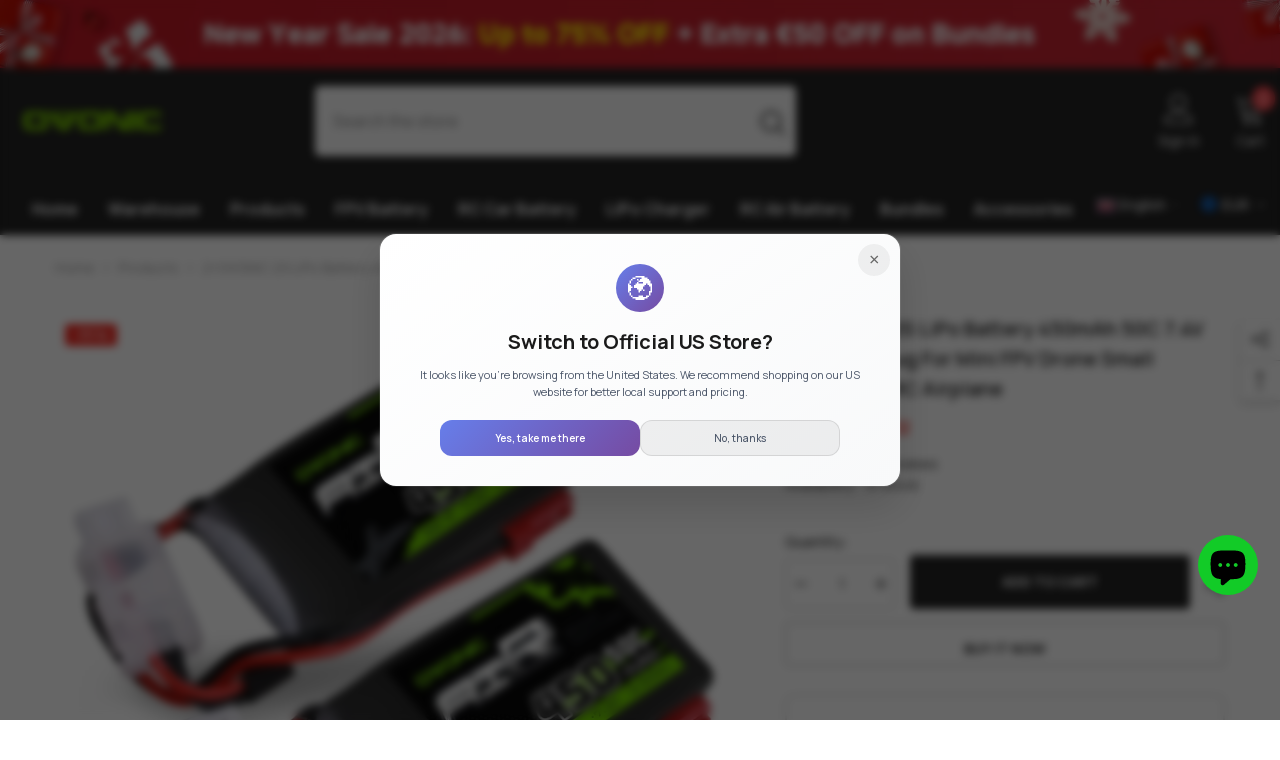

--- FILE ---
content_type: text/javascript
request_url: https://www.ampow.com/cdn/shop/t/26/assets/share.js?v=88463739455357580461719894483
body_size: -90
content:
window.shareProduct=function(){class ShareButton extends HTMLElement{constructor(){super(),this.elements={shareButton:this.querySelector("button"),successMessage:this.querySelector('[id^="ShareMessage"]'),urlInput:this.querySelector("input"),content:this.querySelector(".share-button__fallback"),copyButton:this.querySelector(".button-copy"),closeButton:this.querySelector(".share-button__close")},this.elements.shareButton.addEventListener("click",this.toggleDetails.bind(this)),this.elements.copyButton.addEventListener("click",this.copyToClipboard.bind(this)),this.elements.closeButton.addEventListener("click",this.closeDetails.bind(this)),document.querySelector(".background-overlay").addEventListener("click",this.closeDetails.bind(this))}toggleDetails(event){event.preventDefault(),event.stopPropagation();const url=this.elements.urlInput.getAttribute("data-url");this.getPosition(),this.setProductInfoTop(this.getProductInfoPosition()),this.elements.successMessage.classList.add("hidden"),this.elements.urlInput.setAttribute("value",url),this.elements.urlInput.classList.remove("is-copy"),this.elements.content.classList.toggle("is-open"),document.querySelector("body").classList.add("modal-share-open")}copyToClipboard(event){event.preventDefault(),event.stopPropagation(),this.elements.urlInput.classList.contains("is-copy")||navigator.clipboard.writeText(this.elements.urlInput.value).then(()=>{this.elements.successMessage.setAttribute("aria-hidden",!1),this.elements.urlInput.setAttribute("value","Link copied to clipboard!"),this.elements.urlInput.classList.add("is-copy"),setTimeout(()=>{this.elements.successMessage.setAttribute("aria-hidden",!0)},6e3)})}closeDetails(event){event.preventDefault();const url=this.elements.urlInput.getAttribute("data-url");this.elements.successMessage.classList.add("hidden"),this.elements.urlInput.setAttribute("value",url),this.elements.urlInput.classList.remove("is-copy"),this.elements.content.classList.remove("is-open"),document.querySelector("body").classList.remove("modal-share-open"),this.setProductInfoTop(0)}getPosition(){}getProductInfoPosition(){const stickyElement=document.querySelector(".productView-details"),parentElement=stickyElement.parentNode,stickyRect=stickyElement.getBoundingClientRect(),parentRect=parentElement.getBoundingClientRect();return stickyRect.top-parentRect.top}setProductInfoTop(top){document.querySelector(".productView-details")?.style.setProperty("--sticky-top",top+"px")}}customElements.define("share-button",ShareButton)};var shareShow=document.body.classList.contains("quick-view-show"),productShare=$(".halo-productView .productView-share").length;document.body.classList.contains("template-product")?(!shareShow&&productShare||shareShow&&productShare===0)&&window.shareProduct():window.shareProduct();
//# sourceMappingURL=/cdn/shop/t/26/assets/share.js.map?v=88463739455357580461719894483


--- FILE ---
content_type: application/x-javascript
request_url: https://app.cart-bot.net/public/status/shop/ampow.myshopify.com.js?1769346670
body_size: -323
content:
var giftbee_settings_updated='1718591184c';